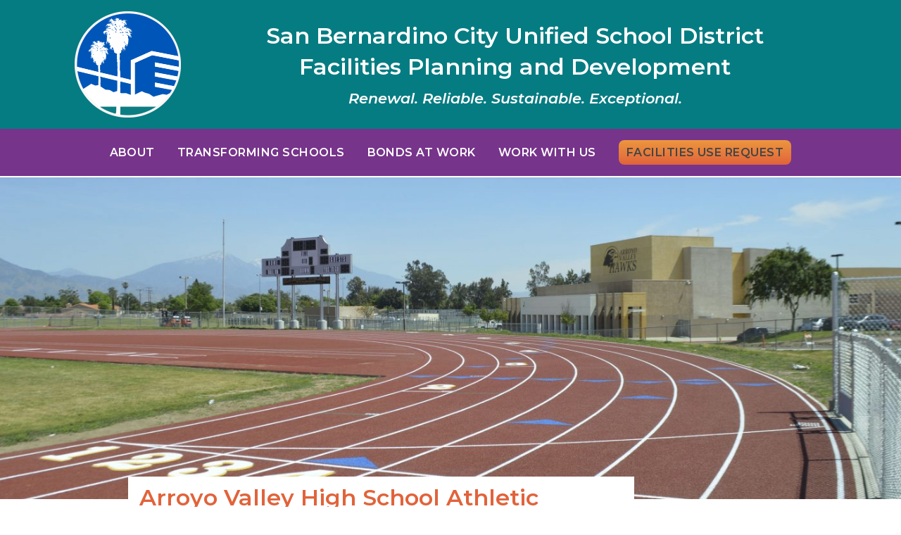

--- FILE ---
content_type: text/html; charset=UTF-8
request_url: https://sbcusdfacilities.com/projects/arroyo-valley-hs-athletic-complex-upgrades/
body_size: 49196
content:
<!DOCTYPE html>
<!--[if lt IE 7 ]><html lang="en-US" class="no-js ie ie6 lte7 lte8 lte9"><![endif]-->
<!--[if IE 7 ]><html lang="en-US" class="no-js ie ie7 lte7 lte8 lte9"><![endif]-->
<!--[if IE 8 ]><html lang="en-US" class="no-js ie ie8 lte8 lte9"><![endif]-->
<!--[if IE 9 ]><html lang="en-US" class="no-js ie ie9 lte9"><![endif]-->
<!--[if (gt IE 9)|!(IE)]><!--><html lang="en-US" class="no-js"><!--<![endif]-->
	<head>
		<meta charset="UTF-8" />
		<meta name="viewport" content="width=device-width, initial-scale=1.0" />
		<title>Arroyo Valley High School Athletic Complex Upgrades - SBCUSD Facilities</title>
		<link rel="profile" href="https://gmpg.org/xfn/11" />
		
		<link href="https://fonts.googleapis.com/css?family=Montserrat:400,400i,600,600i" rel="stylesheet">
		<link href="https://sbcusdfacilities.com/wp-content/themes/sbcusd/css/grid.css" rel="stylesheet" />
		<link href="https://sbcusdfacilities.com/wp-content/themes/sbcusd/css/animate.css" rel="stylesheet">
		<link rel="stylesheet" href="https://sbcusdfacilities.com/wp-content/themes/sbcusd/js/owl/owl.carousel.min.css">
		<link rel="stylesheet" href="https://sbcusdfacilities.com/wp-content/themes/sbcusd/js/owl/owl.theme.default.min.css">
		<link rel="stylesheet" href="https://sbcusdfacilities.com/wp-content/themes/sbcusd/js/fancybox/jquery.fancybox.min.css">
		<link rel="stylesheet" href="https://sbcusdfacilities.com/wp-content/themes/sbcusd/style.css" />
		<link rel="stylesheet" href="https://sbcusdfacilities.com/wp-content/themes/sbcusd/css/main.css" type="text/css" />

		<!--[if lt IE 9]>
		<script src="https://html5shim.googlecode.com/svn/trunk/html5.js"></script>
		<![endif]-->
		
		<script src="https://cdnjs.cloudflare.com/ajax/libs/modernizr/2.8.3/modernizr.min.js" type="text/javascript"></script>
		<script defer src="https://pro.fontawesome.com/releases/v5.3.1/js/all.js" integrity="sha384-eAVkiER0fL/ySiqS7dXu8TLpoR8d9KRzIYtG0Tz7pi24qgQIIupp0fn2XA1H90fP" crossorigin="anonymous"></script>

										
<meta name='robots' content='index, follow, max-image-preview:large, max-snippet:-1, max-video-preview:-1' />

	<!-- This site is optimized with the Yoast SEO plugin v26.6 - https://yoast.com/wordpress/plugins/seo/ -->
	<link rel="canonical" href="https://sbcusdfacilities.com/projects/arroyo-valley-hs-athletic-complex-upgrades/" />
	<meta property="og:locale" content="en_US" />
	<meta property="og:type" content="article" />
	<meta property="og:title" content="Arroyo Valley High School Athletic Complex Upgrades - SBCUSD Facilities" />
	<meta property="og:url" content="https://sbcusdfacilities.com/projects/arroyo-valley-hs-athletic-complex-upgrades/" />
	<meta property="og:site_name" content="SBCUSD Facilities" />
	<meta property="article:modified_time" content="2025-08-01T15:27:45+00:00" />
	<meta property="og:image" content="https://sbcusdfacilities.com/wp-content/uploads/2018/09/1-Athletic-Complex-Upgrades-Arroyo-Valley-2.jpg" />
	<meta property="og:image:width" content="4320" />
	<meta property="og:image:height" content="2760" />
	<meta property="og:image:type" content="image/jpeg" />
	<meta name="twitter:card" content="summary_large_image" />
	<meta name="twitter:label1" content="Est. reading time" />
	<meta name="twitter:data1" content="1 minute" />
	<script type="application/ld+json" class="yoast-schema-graph">{"@context":"https://schema.org","@graph":[{"@type":"WebPage","@id":"https://sbcusdfacilities.com/projects/arroyo-valley-hs-athletic-complex-upgrades/","url":"https://sbcusdfacilities.com/projects/arroyo-valley-hs-athletic-complex-upgrades/","name":"Arroyo Valley High School Athletic Complex Upgrades - SBCUSD Facilities","isPartOf":{"@id":"https://sbcusdfacilities.com/#website"},"primaryImageOfPage":{"@id":"https://sbcusdfacilities.com/projects/arroyo-valley-hs-athletic-complex-upgrades/#primaryimage"},"image":{"@id":"https://sbcusdfacilities.com/projects/arroyo-valley-hs-athletic-complex-upgrades/#primaryimage"},"thumbnailUrl":"https://sbcusdfacilities.com/wp-content/uploads/2018/09/1-Athletic-Complex-Upgrades-Arroyo-Valley-2.jpg","datePublished":"2018-09-13T04:05:06+00:00","dateModified":"2025-08-01T15:27:45+00:00","breadcrumb":{"@id":"https://sbcusdfacilities.com/projects/arroyo-valley-hs-athletic-complex-upgrades/#breadcrumb"},"inLanguage":"en-US","potentialAction":[{"@type":"ReadAction","target":["https://sbcusdfacilities.com/projects/arroyo-valley-hs-athletic-complex-upgrades/"]}]},{"@type":"ImageObject","inLanguage":"en-US","@id":"https://sbcusdfacilities.com/projects/arroyo-valley-hs-athletic-complex-upgrades/#primaryimage","url":"https://sbcusdfacilities.com/wp-content/uploads/2018/09/1-Athletic-Complex-Upgrades-Arroyo-Valley-2.jpg","contentUrl":"https://sbcusdfacilities.com/wp-content/uploads/2018/09/1-Athletic-Complex-Upgrades-Arroyo-Valley-2.jpg","width":4320,"height":2760,"caption":"Arroyo Valley High School Athletic Complex"},{"@type":"BreadcrumbList","@id":"https://sbcusdfacilities.com/projects/arroyo-valley-hs-athletic-complex-upgrades/#breadcrumb","itemListElement":[{"@type":"ListItem","position":1,"name":"Home","item":"https://sbcusdfacilities.com/"},{"@type":"ListItem","position":2,"name":"Projects","item":"https://sbcusdfacilities.com/projects/"},{"@type":"ListItem","position":3,"name":"Arroyo Valley High School Athletic Complex Upgrades"}]},{"@type":"WebSite","@id":"https://sbcusdfacilities.com/#website","url":"https://sbcusdfacilities.com/","name":"SBCUSD Facilities","description":"Information about facilities for San Bernardino County schools","potentialAction":[{"@type":"SearchAction","target":{"@type":"EntryPoint","urlTemplate":"https://sbcusdfacilities.com/?s={search_term_string}"},"query-input":{"@type":"PropertyValueSpecification","valueRequired":true,"valueName":"search_term_string"}}],"inLanguage":"en-US"}]}</script>
	<!-- / Yoast SEO plugin. -->


<link rel='dns-prefetch' href='//www.googletagmanager.com' />
<link rel="alternate" type="application/rss+xml" title="SBCUSD Facilities &raquo; Feed" href="https://sbcusdfacilities.com/feed/" />
<link rel="alternate" type="application/rss+xml" title="SBCUSD Facilities &raquo; Comments Feed" href="https://sbcusdfacilities.com/comments/feed/" />
<link rel="alternate" title="oEmbed (JSON)" type="application/json+oembed" href="https://sbcusdfacilities.com/wp-json/oembed/1.0/embed?url=https%3A%2F%2Fsbcusdfacilities.com%2Fprojects%2Farroyo-valley-hs-athletic-complex-upgrades%2F" />
<link rel="alternate" title="oEmbed (XML)" type="text/xml+oembed" href="https://sbcusdfacilities.com/wp-json/oembed/1.0/embed?url=https%3A%2F%2Fsbcusdfacilities.com%2Fprojects%2Farroyo-valley-hs-athletic-complex-upgrades%2F&#038;format=xml" />
<!--[if lt IE 9]>
	<script src="//html5shiv.googlecode.com/svn/trunk/html5.js" onload="window.ieshiv=true;"></script>
	<script>!window.ieshiv && document.write(unescape('%3Cscript src="https://sbcusdfacilities.com/wp-content/themes/sbcusd/js/ieshiv.js"%3E%3C/script%3E'))</script>
<![endif]-->
<style id='wp-img-auto-sizes-contain-inline-css' type='text/css'>
img:is([sizes=auto i],[sizes^="auto," i]){contain-intrinsic-size:3000px 1500px}
/*# sourceURL=wp-img-auto-sizes-contain-inline-css */
</style>
<link rel='stylesheet' id='formidable-css' href='https://sbcusdfacilities.com/wp-content/plugins/formidable/css/formidableforms.css?ver=12201325' type='text/css' media='all' />
<style id='wp-emoji-styles-inline-css' type='text/css'>

	img.wp-smiley, img.emoji {
		display: inline !important;
		border: none !important;
		box-shadow: none !important;
		height: 1em !important;
		width: 1em !important;
		margin: 0 0.07em !important;
		vertical-align: -0.1em !important;
		background: none !important;
		padding: 0 !important;
	}
/*# sourceURL=wp-emoji-styles-inline-css */
</style>
<style id='wp-block-library-inline-css' type='text/css'>
:root{--wp-block-synced-color:#7a00df;--wp-block-synced-color--rgb:122,0,223;--wp-bound-block-color:var(--wp-block-synced-color);--wp-editor-canvas-background:#ddd;--wp-admin-theme-color:#007cba;--wp-admin-theme-color--rgb:0,124,186;--wp-admin-theme-color-darker-10:#006ba1;--wp-admin-theme-color-darker-10--rgb:0,107,160.5;--wp-admin-theme-color-darker-20:#005a87;--wp-admin-theme-color-darker-20--rgb:0,90,135;--wp-admin-border-width-focus:2px}@media (min-resolution:192dpi){:root{--wp-admin-border-width-focus:1.5px}}.wp-element-button{cursor:pointer}:root .has-very-light-gray-background-color{background-color:#eee}:root .has-very-dark-gray-background-color{background-color:#313131}:root .has-very-light-gray-color{color:#eee}:root .has-very-dark-gray-color{color:#313131}:root .has-vivid-green-cyan-to-vivid-cyan-blue-gradient-background{background:linear-gradient(135deg,#00d084,#0693e3)}:root .has-purple-crush-gradient-background{background:linear-gradient(135deg,#34e2e4,#4721fb 50%,#ab1dfe)}:root .has-hazy-dawn-gradient-background{background:linear-gradient(135deg,#faaca8,#dad0ec)}:root .has-subdued-olive-gradient-background{background:linear-gradient(135deg,#fafae1,#67a671)}:root .has-atomic-cream-gradient-background{background:linear-gradient(135deg,#fdd79a,#004a59)}:root .has-nightshade-gradient-background{background:linear-gradient(135deg,#330968,#31cdcf)}:root .has-midnight-gradient-background{background:linear-gradient(135deg,#020381,#2874fc)}:root{--wp--preset--font-size--normal:16px;--wp--preset--font-size--huge:42px}.has-regular-font-size{font-size:1em}.has-larger-font-size{font-size:2.625em}.has-normal-font-size{font-size:var(--wp--preset--font-size--normal)}.has-huge-font-size{font-size:var(--wp--preset--font-size--huge)}.has-text-align-center{text-align:center}.has-text-align-left{text-align:left}.has-text-align-right{text-align:right}.has-fit-text{white-space:nowrap!important}#end-resizable-editor-section{display:none}.aligncenter{clear:both}.items-justified-left{justify-content:flex-start}.items-justified-center{justify-content:center}.items-justified-right{justify-content:flex-end}.items-justified-space-between{justify-content:space-between}.screen-reader-text{border:0;clip-path:inset(50%);height:1px;margin:-1px;overflow:hidden;padding:0;position:absolute;width:1px;word-wrap:normal!important}.screen-reader-text:focus{background-color:#ddd;clip-path:none;color:#444;display:block;font-size:1em;height:auto;left:5px;line-height:normal;padding:15px 23px 14px;text-decoration:none;top:5px;width:auto;z-index:100000}html :where(.has-border-color){border-style:solid}html :where([style*=border-top-color]){border-top-style:solid}html :where([style*=border-right-color]){border-right-style:solid}html :where([style*=border-bottom-color]){border-bottom-style:solid}html :where([style*=border-left-color]){border-left-style:solid}html :where([style*=border-width]){border-style:solid}html :where([style*=border-top-width]){border-top-style:solid}html :where([style*=border-right-width]){border-right-style:solid}html :where([style*=border-bottom-width]){border-bottom-style:solid}html :where([style*=border-left-width]){border-left-style:solid}html :where(img[class*=wp-image-]){height:auto;max-width:100%}:where(figure){margin:0 0 1em}html :where(.is-position-sticky){--wp-admin--admin-bar--position-offset:var(--wp-admin--admin-bar--height,0px)}@media screen and (max-width:600px){html :where(.is-position-sticky){--wp-admin--admin-bar--position-offset:0px}}

/*# sourceURL=wp-block-library-inline-css */
</style><style id='global-styles-inline-css' type='text/css'>
:root{--wp--preset--aspect-ratio--square: 1;--wp--preset--aspect-ratio--4-3: 4/3;--wp--preset--aspect-ratio--3-4: 3/4;--wp--preset--aspect-ratio--3-2: 3/2;--wp--preset--aspect-ratio--2-3: 2/3;--wp--preset--aspect-ratio--16-9: 16/9;--wp--preset--aspect-ratio--9-16: 9/16;--wp--preset--color--black: #000000;--wp--preset--color--cyan-bluish-gray: #abb8c3;--wp--preset--color--white: #ffffff;--wp--preset--color--pale-pink: #f78da7;--wp--preset--color--vivid-red: #cf2e2e;--wp--preset--color--luminous-vivid-orange: #ff6900;--wp--preset--color--luminous-vivid-amber: #fcb900;--wp--preset--color--light-green-cyan: #7bdcb5;--wp--preset--color--vivid-green-cyan: #00d084;--wp--preset--color--pale-cyan-blue: #8ed1fc;--wp--preset--color--vivid-cyan-blue: #0693e3;--wp--preset--color--vivid-purple: #9b51e0;--wp--preset--gradient--vivid-cyan-blue-to-vivid-purple: linear-gradient(135deg,rgb(6,147,227) 0%,rgb(155,81,224) 100%);--wp--preset--gradient--light-green-cyan-to-vivid-green-cyan: linear-gradient(135deg,rgb(122,220,180) 0%,rgb(0,208,130) 100%);--wp--preset--gradient--luminous-vivid-amber-to-luminous-vivid-orange: linear-gradient(135deg,rgb(252,185,0) 0%,rgb(255,105,0) 100%);--wp--preset--gradient--luminous-vivid-orange-to-vivid-red: linear-gradient(135deg,rgb(255,105,0) 0%,rgb(207,46,46) 100%);--wp--preset--gradient--very-light-gray-to-cyan-bluish-gray: linear-gradient(135deg,rgb(238,238,238) 0%,rgb(169,184,195) 100%);--wp--preset--gradient--cool-to-warm-spectrum: linear-gradient(135deg,rgb(74,234,220) 0%,rgb(151,120,209) 20%,rgb(207,42,186) 40%,rgb(238,44,130) 60%,rgb(251,105,98) 80%,rgb(254,248,76) 100%);--wp--preset--gradient--blush-light-purple: linear-gradient(135deg,rgb(255,206,236) 0%,rgb(152,150,240) 100%);--wp--preset--gradient--blush-bordeaux: linear-gradient(135deg,rgb(254,205,165) 0%,rgb(254,45,45) 50%,rgb(107,0,62) 100%);--wp--preset--gradient--luminous-dusk: linear-gradient(135deg,rgb(255,203,112) 0%,rgb(199,81,192) 50%,rgb(65,88,208) 100%);--wp--preset--gradient--pale-ocean: linear-gradient(135deg,rgb(255,245,203) 0%,rgb(182,227,212) 50%,rgb(51,167,181) 100%);--wp--preset--gradient--electric-grass: linear-gradient(135deg,rgb(202,248,128) 0%,rgb(113,206,126) 100%);--wp--preset--gradient--midnight: linear-gradient(135deg,rgb(2,3,129) 0%,rgb(40,116,252) 100%);--wp--preset--font-size--small: 13px;--wp--preset--font-size--medium: 20px;--wp--preset--font-size--large: 36px;--wp--preset--font-size--x-large: 42px;--wp--preset--spacing--20: 0.44rem;--wp--preset--spacing--30: 0.67rem;--wp--preset--spacing--40: 1rem;--wp--preset--spacing--50: 1.5rem;--wp--preset--spacing--60: 2.25rem;--wp--preset--spacing--70: 3.38rem;--wp--preset--spacing--80: 5.06rem;--wp--preset--shadow--natural: 6px 6px 9px rgba(0, 0, 0, 0.2);--wp--preset--shadow--deep: 12px 12px 50px rgba(0, 0, 0, 0.4);--wp--preset--shadow--sharp: 6px 6px 0px rgba(0, 0, 0, 0.2);--wp--preset--shadow--outlined: 6px 6px 0px -3px rgb(255, 255, 255), 6px 6px rgb(0, 0, 0);--wp--preset--shadow--crisp: 6px 6px 0px rgb(0, 0, 0);}:where(.is-layout-flex){gap: 0.5em;}:where(.is-layout-grid){gap: 0.5em;}body .is-layout-flex{display: flex;}.is-layout-flex{flex-wrap: wrap;align-items: center;}.is-layout-flex > :is(*, div){margin: 0;}body .is-layout-grid{display: grid;}.is-layout-grid > :is(*, div){margin: 0;}:where(.wp-block-columns.is-layout-flex){gap: 2em;}:where(.wp-block-columns.is-layout-grid){gap: 2em;}:where(.wp-block-post-template.is-layout-flex){gap: 1.25em;}:where(.wp-block-post-template.is-layout-grid){gap: 1.25em;}.has-black-color{color: var(--wp--preset--color--black) !important;}.has-cyan-bluish-gray-color{color: var(--wp--preset--color--cyan-bluish-gray) !important;}.has-white-color{color: var(--wp--preset--color--white) !important;}.has-pale-pink-color{color: var(--wp--preset--color--pale-pink) !important;}.has-vivid-red-color{color: var(--wp--preset--color--vivid-red) !important;}.has-luminous-vivid-orange-color{color: var(--wp--preset--color--luminous-vivid-orange) !important;}.has-luminous-vivid-amber-color{color: var(--wp--preset--color--luminous-vivid-amber) !important;}.has-light-green-cyan-color{color: var(--wp--preset--color--light-green-cyan) !important;}.has-vivid-green-cyan-color{color: var(--wp--preset--color--vivid-green-cyan) !important;}.has-pale-cyan-blue-color{color: var(--wp--preset--color--pale-cyan-blue) !important;}.has-vivid-cyan-blue-color{color: var(--wp--preset--color--vivid-cyan-blue) !important;}.has-vivid-purple-color{color: var(--wp--preset--color--vivid-purple) !important;}.has-black-background-color{background-color: var(--wp--preset--color--black) !important;}.has-cyan-bluish-gray-background-color{background-color: var(--wp--preset--color--cyan-bluish-gray) !important;}.has-white-background-color{background-color: var(--wp--preset--color--white) !important;}.has-pale-pink-background-color{background-color: var(--wp--preset--color--pale-pink) !important;}.has-vivid-red-background-color{background-color: var(--wp--preset--color--vivid-red) !important;}.has-luminous-vivid-orange-background-color{background-color: var(--wp--preset--color--luminous-vivid-orange) !important;}.has-luminous-vivid-amber-background-color{background-color: var(--wp--preset--color--luminous-vivid-amber) !important;}.has-light-green-cyan-background-color{background-color: var(--wp--preset--color--light-green-cyan) !important;}.has-vivid-green-cyan-background-color{background-color: var(--wp--preset--color--vivid-green-cyan) !important;}.has-pale-cyan-blue-background-color{background-color: var(--wp--preset--color--pale-cyan-blue) !important;}.has-vivid-cyan-blue-background-color{background-color: var(--wp--preset--color--vivid-cyan-blue) !important;}.has-vivid-purple-background-color{background-color: var(--wp--preset--color--vivid-purple) !important;}.has-black-border-color{border-color: var(--wp--preset--color--black) !important;}.has-cyan-bluish-gray-border-color{border-color: var(--wp--preset--color--cyan-bluish-gray) !important;}.has-white-border-color{border-color: var(--wp--preset--color--white) !important;}.has-pale-pink-border-color{border-color: var(--wp--preset--color--pale-pink) !important;}.has-vivid-red-border-color{border-color: var(--wp--preset--color--vivid-red) !important;}.has-luminous-vivid-orange-border-color{border-color: var(--wp--preset--color--luminous-vivid-orange) !important;}.has-luminous-vivid-amber-border-color{border-color: var(--wp--preset--color--luminous-vivid-amber) !important;}.has-light-green-cyan-border-color{border-color: var(--wp--preset--color--light-green-cyan) !important;}.has-vivid-green-cyan-border-color{border-color: var(--wp--preset--color--vivid-green-cyan) !important;}.has-pale-cyan-blue-border-color{border-color: var(--wp--preset--color--pale-cyan-blue) !important;}.has-vivid-cyan-blue-border-color{border-color: var(--wp--preset--color--vivid-cyan-blue) !important;}.has-vivid-purple-border-color{border-color: var(--wp--preset--color--vivid-purple) !important;}.has-vivid-cyan-blue-to-vivid-purple-gradient-background{background: var(--wp--preset--gradient--vivid-cyan-blue-to-vivid-purple) !important;}.has-light-green-cyan-to-vivid-green-cyan-gradient-background{background: var(--wp--preset--gradient--light-green-cyan-to-vivid-green-cyan) !important;}.has-luminous-vivid-amber-to-luminous-vivid-orange-gradient-background{background: var(--wp--preset--gradient--luminous-vivid-amber-to-luminous-vivid-orange) !important;}.has-luminous-vivid-orange-to-vivid-red-gradient-background{background: var(--wp--preset--gradient--luminous-vivid-orange-to-vivid-red) !important;}.has-very-light-gray-to-cyan-bluish-gray-gradient-background{background: var(--wp--preset--gradient--very-light-gray-to-cyan-bluish-gray) !important;}.has-cool-to-warm-spectrum-gradient-background{background: var(--wp--preset--gradient--cool-to-warm-spectrum) !important;}.has-blush-light-purple-gradient-background{background: var(--wp--preset--gradient--blush-light-purple) !important;}.has-blush-bordeaux-gradient-background{background: var(--wp--preset--gradient--blush-bordeaux) !important;}.has-luminous-dusk-gradient-background{background: var(--wp--preset--gradient--luminous-dusk) !important;}.has-pale-ocean-gradient-background{background: var(--wp--preset--gradient--pale-ocean) !important;}.has-electric-grass-gradient-background{background: var(--wp--preset--gradient--electric-grass) !important;}.has-midnight-gradient-background{background: var(--wp--preset--gradient--midnight) !important;}.has-small-font-size{font-size: var(--wp--preset--font-size--small) !important;}.has-medium-font-size{font-size: var(--wp--preset--font-size--medium) !important;}.has-large-font-size{font-size: var(--wp--preset--font-size--large) !important;}.has-x-large-font-size{font-size: var(--wp--preset--font-size--x-large) !important;}
/*# sourceURL=global-styles-inline-css */
</style>

<style id='classic-theme-styles-inline-css' type='text/css'>
/*! This file is auto-generated */
.wp-block-button__link{color:#fff;background-color:#32373c;border-radius:9999px;box-shadow:none;text-decoration:none;padding:calc(.667em + 2px) calc(1.333em + 2px);font-size:1.125em}.wp-block-file__button{background:#32373c;color:#fff;text-decoration:none}
/*# sourceURL=/wp-includes/css/classic-themes.min.css */
</style>
<link rel='stylesheet' id='wp-components-css' href='https://sbcusdfacilities.com/wp-includes/css/dist/components/style.min.css?ver=6.9' type='text/css' media='all' />
<link rel='stylesheet' id='wp-preferences-css' href='https://sbcusdfacilities.com/wp-includes/css/dist/preferences/style.min.css?ver=6.9' type='text/css' media='all' />
<link rel='stylesheet' id='wp-block-editor-css' href='https://sbcusdfacilities.com/wp-includes/css/dist/block-editor/style.min.css?ver=6.9' type='text/css' media='all' />
<link rel='stylesheet' id='popup-maker-block-library-style-css' href='https://sbcusdfacilities.com/wp-content/plugins/popup-maker/dist/packages/block-library-style.css?ver=dbea705cfafe089d65f1' type='text/css' media='all' />
<link rel='stylesheet' id='fancybox-css' href='https://sbcusdfacilities.com/wp-content/plugins/w3dev-fancybox/fancybox/jquery.fancybox.min.css?ver=6.9' type='text/css' media='all' />
<script type="text/javascript" src="https://sbcusdfacilities.com/wp-includes/js/jquery/jquery.min.js?ver=3.7.1" id="jquery-core-js"></script>
<script type="text/javascript" src="https://sbcusdfacilities.com/wp-includes/js/jquery/jquery-migrate.min.js?ver=3.4.1" id="jquery-migrate-js"></script>
<script type="text/javascript" src="https://sbcusdfacilities.com/wp-content/themes/sbcusd/js/jquery.matchHeight-min.js" id="matchheight-js"></script>
<script type="text/javascript" src="https://sbcusdfacilities.com/wp-content/themes/sbcusd/js/jquery.aniview.js" id="aniview-js"></script>
<script type="text/javascript" src="https://sbcusdfacilities.com/wp-content/themes/sbcusd/js/owl/owl.carousel.min.js" id="owlcarousel-js"></script>
<script type="text/javascript" src="https://sbcusdfacilities.com/wp-content/themes/sbcusd/js/scripts-min.js" id="scripts-js"></script>

<!-- Google tag (gtag.js) snippet added by Site Kit -->
<!-- Google Analytics snippet added by Site Kit -->
<script type="text/javascript" src="https://www.googletagmanager.com/gtag/js?id=GT-TXBW5ZV3" id="google_gtagjs-js" async></script>
<script type="text/javascript" id="google_gtagjs-js-after">
/* <![CDATA[ */
window.dataLayer = window.dataLayer || [];function gtag(){dataLayer.push(arguments);}
gtag("set","linker",{"domains":["sbcusdfacilities.com"]});
gtag("js", new Date());
gtag("set", "developer_id.dZTNiMT", true);
gtag("config", "GT-TXBW5ZV3");
 window._googlesitekit = window._googlesitekit || {}; window._googlesitekit.throttledEvents = []; window._googlesitekit.gtagEvent = (name, data) => { var key = JSON.stringify( { name, data } ); if ( !! window._googlesitekit.throttledEvents[ key ] ) { return; } window._googlesitekit.throttledEvents[ key ] = true; setTimeout( () => { delete window._googlesitekit.throttledEvents[ key ]; }, 5 ); gtag( "event", name, { ...data, event_source: "site-kit" } ); }; 
//# sourceURL=google_gtagjs-js-after
/* ]]> */
</script>
<link rel="https://api.w.org/" href="https://sbcusdfacilities.com/wp-json/" /><link rel="EditURI" type="application/rsd+xml" title="RSD" href="https://sbcusdfacilities.com/xmlrpc.php?rsd" />
<link rel='shortlink' href='https://sbcusdfacilities.com/?p=160' />
<meta name="generator" content="Site Kit by Google 1.168.0" /><script>document.documentElement.className += " js";</script>
<meta name="google-site-verification" content="TQmrmLVgAtX7XykDBNz2ck0ubqARuOUJhafL8UpdOkM">	</head>

<body data-rsssl=1 class="wp-singular projects-template-default single single-projects postid-160 wp-theme-sbcusd">
	
	<div id="mobile-menu" class="l-hidden m-hidden" style="display: none;">
		<ul id="menu-main-menu" class="menu"><li id="menu-item-24" class="menu-item menu-item-type-post_type menu-item-object-page menu-item-has-children menu-item-24"><a href="https://sbcusdfacilities.com/about/">About</a>
<ul class="sub-menu">
	<li id="menu-item-93" class="menu-item menu-item-type-post_type menu-item-object-page menu-item-93"><a href="https://sbcusdfacilities.com/about/our-team/">Our Team</a></li>
	<li id="menu-item-569" class="menu-item menu-item-type-post_type menu-item-object-page menu-item-569"><a href="https://sbcusdfacilities.com/publications/">Publications</a></li>
	<li id="menu-item-29" class="menu-item menu-item-type-post_type menu-item-object-page menu-item-29"><a href="https://sbcusdfacilities.com/recognition-and-innovation/">Recognition and Innovation</a></li>
</ul>
</li>
<li id="menu-item-30" class="menu-item menu-item-type-post_type menu-item-object-page menu-item-has-children menu-item-30"><a href="https://sbcusdfacilities.com/transforming-schools/">Transforming Schools</a>
<ul class="sub-menu">
	<li id="menu-item-235" class="menu-item menu-item-type-custom menu-item-object-custom menu-item-235"><a href="https://sbcusdfacilities.com/projects/">Projects</a></li>
	<li id="menu-item-245" class="menu-item menu-item-type-post_type menu-item-object-page menu-item-245"><a href="https://sbcusdfacilities.com/transforming-schools/design-standards/">District Master Planning &#038; Design Standards</a></li>
	<li id="menu-item-109" class="menu-item menu-item-type-post_type menu-item-object-page menu-item-109"><a href="https://sbcusdfacilities.com/transforming-schools/innovation-in-design/">Innovation in Design</a></li>
	<li id="menu-item-106" class="menu-item menu-item-type-post_type menu-item-object-page menu-item-106"><a href="https://sbcusdfacilities.com/transforming-schools/sustainability/">Sustainability</a></li>
</ul>
</li>
<li id="menu-item-25" class="menu-item menu-item-type-post_type menu-item-object-page menu-item-has-children menu-item-25"><a href="https://sbcusdfacilities.com/bonds-at-work/">Bonds at Work</a>
<ul class="sub-menu">
	<li id="menu-item-78" class="menu-item menu-item-type-post_type menu-item-object-page menu-item-78"><a href="https://sbcusdfacilities.com/bonds-at-work/citizens-oversight-committee/governing-law-and-procedure/">Governing Law and Procedure</a></li>
	<li id="menu-item-77" class="menu-item menu-item-type-post_type menu-item-object-page menu-item-77"><a href="https://sbcusdfacilities.com/bonds-at-work/citizens-oversight-committee/">Citizens Oversight Committee</a></li>
	<li id="menu-item-469" class="menu-item menu-item-type-post_type menu-item-object-page menu-item-469"><a href="https://sbcusdfacilities.com/bonds-at-work/citizens-oversight-committee/meetings/">COC Meetings and Archive</a></li>
	<li id="menu-item-290" class="menu-item menu-item-type-post_type menu-item-object-page menu-item-290"><a href="https://sbcusdfacilities.com/bonds-at-work/citizens-oversight-committee/archive-of-coc-reports/">Archive of COC Reports</a></li>
</ul>
</li>
<li id="menu-item-836" class="menu-item menu-item-type-post_type menu-item-object-page menu-item-has-children menu-item-836"><a href="https://sbcusdfacilities.com/work-with-us/">Work With Us</a>
<ul class="sub-menu">
	<li id="menu-item-104" class="menu-item menu-item-type-post_type menu-item-object-page menu-item-104"><a href="https://sbcusdfacilities.com/transforming-schools/bid-opportunities/">Bid Opportunities</a></li>
	<li id="menu-item-372" class="menu-item menu-item-type-post_type menu-item-object-page menu-item-372"><a href="https://sbcusdfacilities.com/transforming-schools/local-business-outreach-program/">Local Business Outreach Program</a></li>
	<li id="menu-item-371" class="menu-item menu-item-type-post_type menu-item-object-page menu-item-371"><a href="https://sbcusdfacilities.com/facility-request/">Facility Use Request</a></li>
	<li id="menu-item-1528" class="menu-item menu-item-type-custom menu-item-object-custom menu-item-1528"><a href="https://docs.google.com/document/d/1jaCpsURJ0MXcz93IX8evWfeHQxJWlqewg-iQGYGfe6M/export?format=pdf">Prequalification Questionnaire</a></li>
</ul>
</li>
<li id="menu-item-1315" class="facility-nav menu-item menu-item-type-post_type menu-item-object-page menu-item-1315"><a href="https://sbcusdfacilities.com/transforming-schools/facilities-use-request/">Facilities Use Request</a></li>
</ul>	</div>

	<header>
		
		<div class="container">
			
			<div class="flexy">
				<div class="grid-2 s-grid-whole padded-inner center">
					<a href="https://sbcusdfacilities.com"><img src="https://sbcusdfacilities.com/wp-content/themes/sbcusd/images/sbcusd-logo.png" alt="San Bernardino County School District Facilities"></a>
				</div>
				<div class="grid-10 s-grid-whole center padded">
					<h1 class="white">San Bernardino City Unified School District<br>Facilities Planning and Development</h1>
					<h3 class="white"><em>Renewal. Reliable. Sustainable. Exceptional.</em></h3>
				</div>
			</div>
			<div class="clear"></div>
			
		</div> <!-- end container -->
		
		<nav>
			<div class="container">
					<ul id="menu-main-menu-1" class="menu"><li class="menu-item menu-item-type-post_type menu-item-object-page menu-item-has-children menu-item-24"><a href="https://sbcusdfacilities.com/about/">About</a>
<ul class="sub-menu">
	<li class="menu-item menu-item-type-post_type menu-item-object-page menu-item-93"><a href="https://sbcusdfacilities.com/about/our-team/">Our Team</a></li>
	<li class="menu-item menu-item-type-post_type menu-item-object-page menu-item-569"><a href="https://sbcusdfacilities.com/publications/">Publications</a></li>
	<li class="menu-item menu-item-type-post_type menu-item-object-page menu-item-29"><a href="https://sbcusdfacilities.com/recognition-and-innovation/">Recognition and Innovation</a></li>
</ul>
</li>
<li class="menu-item menu-item-type-post_type menu-item-object-page menu-item-has-children menu-item-30"><a href="https://sbcusdfacilities.com/transforming-schools/">Transforming Schools</a>
<ul class="sub-menu">
	<li class="menu-item menu-item-type-custom menu-item-object-custom menu-item-235"><a href="https://sbcusdfacilities.com/projects/">Projects</a></li>
	<li class="menu-item menu-item-type-post_type menu-item-object-page menu-item-245"><a href="https://sbcusdfacilities.com/transforming-schools/design-standards/">District Master Planning &#038; Design Standards</a></li>
	<li class="menu-item menu-item-type-post_type menu-item-object-page menu-item-109"><a href="https://sbcusdfacilities.com/transforming-schools/innovation-in-design/">Innovation in Design</a></li>
	<li class="menu-item menu-item-type-post_type menu-item-object-page menu-item-106"><a href="https://sbcusdfacilities.com/transforming-schools/sustainability/">Sustainability</a></li>
</ul>
</li>
<li class="menu-item menu-item-type-post_type menu-item-object-page menu-item-has-children menu-item-25"><a href="https://sbcusdfacilities.com/bonds-at-work/">Bonds at Work</a>
<ul class="sub-menu">
	<li class="menu-item menu-item-type-post_type menu-item-object-page menu-item-78"><a href="https://sbcusdfacilities.com/bonds-at-work/citizens-oversight-committee/governing-law-and-procedure/">Governing Law and Procedure</a></li>
	<li class="menu-item menu-item-type-post_type menu-item-object-page menu-item-77"><a href="https://sbcusdfacilities.com/bonds-at-work/citizens-oversight-committee/">Citizens Oversight Committee</a></li>
	<li class="menu-item menu-item-type-post_type menu-item-object-page menu-item-469"><a href="https://sbcusdfacilities.com/bonds-at-work/citizens-oversight-committee/meetings/">COC Meetings and Archive</a></li>
	<li class="menu-item menu-item-type-post_type menu-item-object-page menu-item-290"><a href="https://sbcusdfacilities.com/bonds-at-work/citizens-oversight-committee/archive-of-coc-reports/">Archive of COC Reports</a></li>
</ul>
</li>
<li class="menu-item menu-item-type-post_type menu-item-object-page menu-item-has-children menu-item-836"><a href="https://sbcusdfacilities.com/work-with-us/">Work With Us</a>
<ul class="sub-menu">
	<li class="menu-item menu-item-type-post_type menu-item-object-page menu-item-104"><a href="https://sbcusdfacilities.com/transforming-schools/bid-opportunities/">Bid Opportunities</a></li>
	<li class="menu-item menu-item-type-post_type menu-item-object-page menu-item-372"><a href="https://sbcusdfacilities.com/transforming-schools/local-business-outreach-program/">Local Business Outreach Program</a></li>
	<li class="menu-item menu-item-type-post_type menu-item-object-page menu-item-371"><a href="https://sbcusdfacilities.com/facility-request/">Facility Use Request</a></li>
	<li class="menu-item menu-item-type-custom menu-item-object-custom menu-item-1528"><a href="https://docs.google.com/document/d/1jaCpsURJ0MXcz93IX8evWfeHQxJWlqewg-iQGYGfe6M/export?format=pdf">Prequalification Questionnaire</a></li>
</ul>
</li>
<li class="facility-nav menu-item menu-item-type-post_type menu-item-object-page menu-item-1315"><a href="https://sbcusdfacilities.com/transforming-schools/facilities-use-request/">Facilities Use Request</a></li>
</ul>				</nav>
			</div> <!-- end container -->
			
			<div class="padded-inner-sides center s-grid-whole l-hidden m-hidden">
				<a href="#mobile-menu" class="button"><span class="fas fa-bars"></span> Menu</a>
			</div>
			
			
			<div class="clear"></div>

			<div class="s-grid-whole center utility m-hidden l-hidden">
				<ul id="menu-utility-menu" class="menu"><li id="menu-item-860" class="menu-item menu-item-type-custom menu-item-object-custom menu-item-860"><a target="_blank" href="https://www.sbcusd.com/">District Website</a></li>
<li id="menu-item-1314" class="menu-item menu-item-type-post_type menu-item-object-page menu-item-1314"><a href="https://sbcusdfacilities.com/district-map/">District Map</a></li>
</ul>				<div class="clear"></div>
			</div>
		
		</nav>	
		
	</header>

	
			<img width="1400" height="500" src="https://sbcusdfacilities.com/wp-content/uploads/2018/09/1-Athletic-Complex-Upgrades-Arroyo-Valley-2-1400x500.jpg" class="full-width wp-post-image" alt="Arroyo Valley High School Athletic Complex" decoding="async" fetchpriority="high" />		
	<div class="no-overflow">
		
		
		<h1 class="page-title" style="position: relative; z-index: 5;">Arroyo Valley High School Athletic Complex Upgrades</h1>	
				
	</div>
	
	<div class="container">
		
		<div class="grid-10 padded-inner-sides offset-1 s-grid-whole s-offset-0">
			
			<br><div class="owl-carousel owl-theme"><a href="https://sbcusdfacilities.com/wp-content/uploads/2018/09/2-Arroyo-Valley-HS-Athletic-Complex-2-1200x798.jpg" data-fancybox="gallery"><img src="https://sbcusdfacilities.com/wp-content/uploads/2018/09/2-Arroyo-Valley-HS-Athletic-Complex-2-600x400.jpg" alt="Picture of running track developed by facilities"></a><a href="https://sbcusdfacilities.com/wp-content/uploads/2018/09/2-Athletic-Complex-Upgrades-Arroyo-Valley-3-1200x798.jpg" data-fancybox="gallery"><img src="https://sbcusdfacilities.com/wp-content/uploads/2018/09/2-Athletic-Complex-Upgrades-Arroyo-Valley-3-600x400.jpg" alt=""></a><a href="https://sbcusdfacilities.com/wp-content/uploads/2018/09/4-Athletic-Complex-Upgrades-Arroyo-Valley-4-1200x798.jpg" data-fancybox="gallery"><img src="https://sbcusdfacilities.com/wp-content/uploads/2018/09/4-Athletic-Complex-Upgrades-Arroyo-Valley-4-600x400.jpg" alt=""></a><a href="https://sbcusdfacilities.com/wp-content/uploads/2018/09/5-Arroyo-Valley-HS-Fencing-2-1200x675.jpg" data-fancybox="gallery"><img src="https://sbcusdfacilities.com/wp-content/uploads/2018/09/5-Arroyo-Valley-HS-Fencing-2-600x400.jpg" alt=""></a><a href="https://sbcusdfacilities.com/wp-content/uploads/2018/09/7-Arroyo-Valley-HS-Athletic-Complex-1-1200x798.jpg" data-fancybox="gallery"><img src="https://sbcusdfacilities.com/wp-content/uploads/2018/09/7-Arroyo-Valley-HS-Athletic-Complex-1-600x400.jpg" alt=""></a><a href="https://sbcusdfacilities.com/wp-content/uploads/2018/09/Arroyo-Valley-HS-Fencing-1-1200x675.jpg" data-fancybox="gallery"><img src="https://sbcusdfacilities.com/wp-content/uploads/2018/09/Arroyo-Valley-HS-Fencing-1-600x400.jpg" alt=""></a><a href="https://sbcusdfacilities.com/wp-content/uploads/2018/09/Athletic-Complex-Upgrades-Arroyo-Valley-1-1200x798.jpg" data-fancybox="gallery"><img src="https://sbcusdfacilities.com/wp-content/uploads/2018/09/Athletic-Complex-Upgrades-Arroyo-Valley-1-600x400.jpg" alt=""></a><a href="https://sbcusdfacilities.com/wp-content/uploads/2018/09/Athletic-Complex-Upgrades-Arroyo-Valley-5-1200x798.jpg" data-fancybox="gallery"><img src="https://sbcusdfacilities.com/wp-content/uploads/2018/09/Athletic-Complex-Upgrades-Arroyo-Valley-5-600x400.jpg" alt=""></a></div>
			<article id="post-160" class="post-160 projects type-projects status-publish has-post-thumbnail hentry project_type-completed-projects project_type-high-schools-current-projects">
			
				<div class="entry-content">
										    <h3 style="margin-bottom: 0.2rem"><i class="fas fa-location-circle"></i> Project Location</h3>
					    Arroyo Valley High School										
										    <h3 style="margin-bottom: 0.2rem"><i class="fas fa-info-circle"></i> Project Details</h3>
					    Renovation										
										    <h3 style="margin-bottom: 0.2rem"><i class="far fa-calendar-alt"></i> Project Timeline</h3>
					    Phase I: December 2016 - February 2017<br />
Phase II: February 2019 <br />
‎										
										    <h3 style="margin-bottom: 0.2rem"><i class="far fa-money-check-alt"></i> Project Cost</h3>
					    Phase I: $1.28 million<br />
Phase II: $1 million										
										    <h3 style="margin-bottom: 0.2rem"><i class="fas fa-info-circle"></i> Project Benefits</h3>
					    Arroyo Valley’s athletic field modernizations and improvements were conducted in two phases: <br />
<br />
Phase I: Arroyo Valley High School’s track and field, football and soccer players saw some major upgrades. The school’s athletic complex got a makeover with a new synthetic running track, long jump and triple jump areas, as well as football and soccer field renovations and new turf. To make sure fans can comfortably cheer on teams at games, improvements were made with ADA accessibility, bleachers, lighting, concession stands and restrooms. Additional site work and drainage improvements were made as well. <br />
<br />
Phase II: Improvements included the installation of brand-new turf on the football field. 										
										
									</div><!-- .entry-content -->
			
			</article>
		
			<div class="clear"></div>
			
			<br>
			
			<hr>

			
						<div class="grid-4">
				<p></p>
			</div>
						
			<div class="grid-4 center">
				<p><a href="https://sbcusdfacilities.com/projects">Back to Projects Page</a></p>
			</div>
			
			<div class="grid-4 right">
				<p><a href="https://sbcusdfacilities.com/projects/barton-elementary-school-modernization/" rel="next" title="Barton Elementary School Modernization">Next Project <span class="meta-nav">&raquo;</span></a></p>
			</div>
			
		</div>

		<div class="clear"></div>
		
		<br><br>
		
	</div>

	
<!--	<div class="tagline">
		
		<div class="container">
			
			<div class="grid-7 offset-1 padded-inner columns">
				
				<h3>Interested in using one of our state of the art athletic fields, theaters or multi-use spaces?</h3>
				
			</div>
			
			<div class="grid-4 padded-inner columns">
				
				<p><a href="#" class="button large">See Our Facilities</a></p>
				
			</div>
			
		</div>
		
	</div> -->
	

	<div class="clear"></div>
	
	<footer>
		
		<div class="container">
			
			<div class="grid-5 padded-inner s-grid-whole">
				
				<div id="text-2" class="widget-container widget_text">			<div class="textwidget"><p>San Bernardino City Unified School District Facilities Department</p>
<p>956 West 9th Street<br />
San Bernardino, CA 92411<br />
(909) 388-6100</p>
</div>
		</div>				
			</div>
			
			<div class="grid-5 padded-inner s-grid-whole">
				
				<h3>More Information</h3>
				
				<div class="grid-half">
					
					<div id="text-3" class="widget-container widget_text">			<div class="textwidget"><ul>
<li><a href="https://sbcusd.com/" target="_blank" rel="noopener">District Website</a></li>
<li><a href="https://sbcusdfacilities.com/district-map/">District Map</a></li>
<li><a href="https://sbcusdfacilities.com/facility-request/">Facility Request</a></li>
<li><a href="https://sbcusdfacilities.com/wp-content/uploads/2018/10/SBCFacilitiesBrochure-20151.pdf" target="_blank" rel="noopener">Facilities Use Brochure</a></li>
</ul>
</div>
		</div>					
				</div>
				
				<div class="grid-half">
					
					
				</div>
				
			</div>
			
			<div class="grid-2 padded-inner s-grid-whole">
				
				<h3>Social Media</h3>
				
				<div class="social-media">
					<a href="https://www.facebook.com/profile.php?id=100071221897597" target="_blank"><span class="fa-layers fa-fw">
						<i class="far fa-circle" aria-hidden="true"></i>
						<i class="fab fa-facebook-f" aria-hidden="true" data-fa-transform="shrink-8"></i>
						<span class="sr-only">Facebook link</span>
					</span></a>
						<a href="https://www.instagram.com/sbcusdfacilities" target="_blank"><span class="fa-layers fa-fw">
						<i class="far fa-circle" aria-hidden="true"></i>
						<i class="fab fa-instagram" aria-hidden="true" data-fa-transform="shrink-8"></i>
						<span class="sr-only">Instagram link</span>
					</span></a>
				</div>
				
			</div>
			
			<div class="clear"></div>
			
			<div class="grid-whole padded-inner">
				
				<p class="copyright">Copyright &copy;2026 San Bernardino City Unified School District. All rights reserved.</p>
				
			</div>
			
		</div>
		
	</footer>

<script type="speculationrules">
{"prefetch":[{"source":"document","where":{"and":[{"href_matches":"/*"},{"not":{"href_matches":["/wp-*.php","/wp-admin/*","/wp-content/uploads/*","/wp-content/*","/wp-content/plugins/*","/wp-content/themes/sbcusd/*","/*\\?(.+)"]}},{"not":{"selector_matches":"a[rel~=\"nofollow\"]"}},{"not":{"selector_matches":".no-prefetch, .no-prefetch a"}}]},"eagerness":"conservative"}]}
</script>
<script type="text/javascript" src="https://sbcusdfacilities.com/wp-content/plugins/w3dev-fancybox/fancybox/jquery.fancybox.min.js?ver=3.1.25" id="fancybox-js"></script>
<script type="text/javascript" src="https://sbcusdfacilities.com/wp-includes/js/comment-reply.min.js?ver=6.9" id="comment-reply-js" async="async" data-wp-strategy="async" fetchpriority="low"></script>
<script type="text/javascript" src="https://sbcusdfacilities.com/wp-includes/js/jquery/ui/core.min.js?ver=1.13.3" id="jquery-ui-core-js"></script>
<script type="text/javascript" src="https://sbcusdfacilities.com/wp-includes/js/dist/hooks.min.js?ver=dd5603f07f9220ed27f1" id="wp-hooks-js"></script>
<script type="text/javascript" id="popup-maker-site-js-extra">
/* <![CDATA[ */
var pum_vars = {"version":"1.21.5","pm_dir_url":"https://sbcusdfacilities.com/wp-content/plugins/popup-maker/","ajaxurl":"https://sbcusdfacilities.com/wp-admin/admin-ajax.php","restapi":"https://sbcusdfacilities.com/wp-json/pum/v1","rest_nonce":null,"default_theme":"1346","debug_mode":"","disable_tracking":"","home_url":"/","message_position":"top","core_sub_forms_enabled":"1","popups":[],"cookie_domain":"","analytics_enabled":"1","analytics_route":"analytics","analytics_api":"https://sbcusdfacilities.com/wp-json/pum/v1"};
var pum_sub_vars = {"ajaxurl":"https://sbcusdfacilities.com/wp-admin/admin-ajax.php","message_position":"top"};
var pum_popups = [];
//# sourceURL=popup-maker-site-js-extra
/* ]]> */
</script>
<script type="text/javascript" src="//sbcusdfacilities.com/wp-content/uploads/pum/pum-site-scripts.js?defer&amp;generated=1765822606&amp;ver=1.21.5" id="popup-maker-site-js"></script>
<script type="text/javascript" src="https://sbcusdfacilities.com/wp-content/plugins/google-site-kit/dist/assets/js/googlesitekit-events-provider-popup-maker-561440dc30d29e4d73d1.js" id="googlesitekit-events-provider-popup-maker-js" defer></script>
<script id="wp-emoji-settings" type="application/json">
{"baseUrl":"https://s.w.org/images/core/emoji/17.0.2/72x72/","ext":".png","svgUrl":"https://s.w.org/images/core/emoji/17.0.2/svg/","svgExt":".svg","source":{"concatemoji":"https://sbcusdfacilities.com/wp-includes/js/wp-emoji-release.min.js?ver=6.9"}}
</script>
<script type="module">
/* <![CDATA[ */
/*! This file is auto-generated */
const a=JSON.parse(document.getElementById("wp-emoji-settings").textContent),o=(window._wpemojiSettings=a,"wpEmojiSettingsSupports"),s=["flag","emoji"];function i(e){try{var t={supportTests:e,timestamp:(new Date).valueOf()};sessionStorage.setItem(o,JSON.stringify(t))}catch(e){}}function c(e,t,n){e.clearRect(0,0,e.canvas.width,e.canvas.height),e.fillText(t,0,0);t=new Uint32Array(e.getImageData(0,0,e.canvas.width,e.canvas.height).data);e.clearRect(0,0,e.canvas.width,e.canvas.height),e.fillText(n,0,0);const a=new Uint32Array(e.getImageData(0,0,e.canvas.width,e.canvas.height).data);return t.every((e,t)=>e===a[t])}function p(e,t){e.clearRect(0,0,e.canvas.width,e.canvas.height),e.fillText(t,0,0);var n=e.getImageData(16,16,1,1);for(let e=0;e<n.data.length;e++)if(0!==n.data[e])return!1;return!0}function u(e,t,n,a){switch(t){case"flag":return n(e,"\ud83c\udff3\ufe0f\u200d\u26a7\ufe0f","\ud83c\udff3\ufe0f\u200b\u26a7\ufe0f")?!1:!n(e,"\ud83c\udde8\ud83c\uddf6","\ud83c\udde8\u200b\ud83c\uddf6")&&!n(e,"\ud83c\udff4\udb40\udc67\udb40\udc62\udb40\udc65\udb40\udc6e\udb40\udc67\udb40\udc7f","\ud83c\udff4\u200b\udb40\udc67\u200b\udb40\udc62\u200b\udb40\udc65\u200b\udb40\udc6e\u200b\udb40\udc67\u200b\udb40\udc7f");case"emoji":return!a(e,"\ud83e\u1fac8")}return!1}function f(e,t,n,a){let r;const o=(r="undefined"!=typeof WorkerGlobalScope&&self instanceof WorkerGlobalScope?new OffscreenCanvas(300,150):document.createElement("canvas")).getContext("2d",{willReadFrequently:!0}),s=(o.textBaseline="top",o.font="600 32px Arial",{});return e.forEach(e=>{s[e]=t(o,e,n,a)}),s}function r(e){var t=document.createElement("script");t.src=e,t.defer=!0,document.head.appendChild(t)}a.supports={everything:!0,everythingExceptFlag:!0},new Promise(t=>{let n=function(){try{var e=JSON.parse(sessionStorage.getItem(o));if("object"==typeof e&&"number"==typeof e.timestamp&&(new Date).valueOf()<e.timestamp+604800&&"object"==typeof e.supportTests)return e.supportTests}catch(e){}return null}();if(!n){if("undefined"!=typeof Worker&&"undefined"!=typeof OffscreenCanvas&&"undefined"!=typeof URL&&URL.createObjectURL&&"undefined"!=typeof Blob)try{var e="postMessage("+f.toString()+"("+[JSON.stringify(s),u.toString(),c.toString(),p.toString()].join(",")+"));",a=new Blob([e],{type:"text/javascript"});const r=new Worker(URL.createObjectURL(a),{name:"wpTestEmojiSupports"});return void(r.onmessage=e=>{i(n=e.data),r.terminate(),t(n)})}catch(e){}i(n=f(s,u,c,p))}t(n)}).then(e=>{for(const n in e)a.supports[n]=e[n],a.supports.everything=a.supports.everything&&a.supports[n],"flag"!==n&&(a.supports.everythingExceptFlag=a.supports.everythingExceptFlag&&a.supports[n]);var t;a.supports.everythingExceptFlag=a.supports.everythingExceptFlag&&!a.supports.flag,a.supports.everything||((t=a.source||{}).concatemoji?r(t.concatemoji):t.wpemoji&&t.twemoji&&(r(t.twemoji),r(t.wpemoji)))});
//# sourceURL=https://sbcusdfacilities.com/wp-includes/js/wp-emoji-loader.min.js
/* ]]> */
</script>

<!-- fancyBox 3 for Wordpress -->
	<script type="text/javascript">
		jQuery(function() {

			var images = jQuery('a').filter(function() {
				return /\.(jpe?g|png|gif|bmp|webp)$/i.test(jQuery(this).attr('href'))
			});

			var gallery = jQuery('.gallery-item a').filter(function() {
				return /\.(jpe?g|png|gif|bmp|webp)$/i.test(jQuery(this).attr('href'))
			});

			var inline = jQuery('a[href^="#"]:not([href="#"])');

			
							gallery.each(function() {
					var galleryid = jQuery(this).parent().parent().parent().attr("id");
					var title = jQuery(this).children("img").attr("title");
					var caption = jQuery(this).children("img").attr("alt");
					jQuery(this).attr("data-fancybox", galleryid).attr("title", title).attr('data-caption', caption);
				});
			
							inline.each(function() {
					var href = jQuery(this).attr("href");
					jQuery(this).attr("data-fancybox", "").attr("href", "javascript;").attr("data-src", href);
				});
			

			jQuery("[data-fancybox]").fancybox({
				'loop': false,
				'margin': [10, 0],
				'gutter': 50,
				'keyboard': true,
				'arrows': true,
				'infobar': false,
				'toolbar': false,
				'buttons': ["close"],
				'idleTime': 4,
				'protect': false,
				'modal': false,
				'animationEffect': "zoom",
				'animationDuration': 350,
				'transitionEffect': "fade",
				'transitionDuration': 350,
								 'baseClass': 'facilities-container',
							});

		});
	</script>

<!-- END fancyBox 3 for Wordpress -->

	</body>
</html>

--- FILE ---
content_type: text/css
request_url: https://sbcusdfacilities.com/wp-content/themes/sbcusd/css/grid.css
body_size: 10465
content:
/* 
  Extra Strength Responsive Grids
  Author & copyright (c) 2013: John Polacek and Tim Svensen
  Follow on Twitter: @johnpolacek
  Follow on Twitter: @tsvensen

  Dual MIT & GPL license

  Project Page: http://dfcb.github.com/extra-strength-responsive-grids
  Project Repo: https://github.com/dfcb/extra-strength-responsive-grids
  
  Note: box-sizing: border-box; is required for this solution. 
  For more info, see the project page

  See examples-grid.scss for usage.
*/
.grid-all, .grid-1, .grid-2, .grid-3, .grid-quarter, .grid-4, .grid-third, .grid-5, .grid-6, .grid-half, .grid-7, .grid-8, .grid-two-thirds, .grid-9, .grid-three-quarters, .grid-10, .grid-11, .grid-12, .grid-whole {
  margin: 0;
  clear: none;
  float: left;
  -moz-box-sizing: border-box;
  -webkit-box-sizing: border-box;
  box-sizing: border-box;
  *behavior: url(boxsizing.htc); }

.offset-0 {
  margin-left: 0; }

.grid-1 {
  width: 8.3333333333%; }

.offset-1 {
  margin-left: 8.3333333333%; }

.grid-2 {
  width: 16.6666666667%; }

.offset-2 {
  margin-left: 16.6666666667%; }

.grid-3, .grid-quarter {
  width: 25%; }

.offset-3 {
  margin-left: 25%; }

.grid-4, .grid-third {
  width: 33.3333333333%; }

.offset-4 {
  margin-left: 33.3333333333%; }

.grid-5 {
  width: 41.6666666667%; }

.offset-5 {
  margin-left: 41.6666666667%; }

.grid-6, .grid-half {
  width: 50%; }

.offset-6 {
  margin-left: 50%; }

.grid-7 {
  width: 58.3333333333%; }

.offset-7 {
  margin-left: 58.3333333333%; }

.grid-8, .grid-two-thirds {
  width: 66.6666666667%; }

.offset-8 {
  margin-left: 66.6666666667%; }

.grid-9, .grid-three-quarters {
  width: 75%; }

.offset-9 {
  margin-left: 75%; }

.grid-10 {
  width: 83.3333333333%; }

.offset-10 {
  margin-left: 83.3333333333%; }

.grid-11 {
  width: 91.6666666667%; }

.offset-11 {
  margin-left: 91.6666666667%; }

.grid-12, .grid-whole {
  width: 100%; }

.offset-12 {
  margin-left: 100%; }

/* padding helper classes */
.padded {
  padding: 0.5em; }

.padded-left {
  padding-left: 0.5em; }

.padded-right {
  padding-right: 0.5em; }

.padded-top {
  padding-top: 0.5em; }

.padded-bottom {
  padding-bottom: 0.5em; }

.padded-sides {
  padding: 0 0.5em; }

.padded-vertical {
  padding: 0.5em 0; }

.padded-inner {
  padding: 1em; }

.padded-inner-sides {
  padding: 0 1em; }

.padded-reverse {
  margin: 0 -0.5em;
  width: auto;
  box-sizing: content-box;
  float: none; }

.padded-reverse-all {
  margin: -0.5em;
  width: auto;
  box-sizing: content-box;
  float: none; }

/* miscellaneous helper classes */
.flow-opposite {
  float: right; }

.center {
  text-align: center; }

.left {
  text-align: left; }

.right {
  text-align: right; }

/* For compatibility with Bootstrap (fixed), Foundation, etc. */
.row {
  margin: 0 -0.5em;
  width: auto;
  box-sizing: content-box;
  float: none; }

@media (max-width: 601px) {
  .s-grid-all, .s-grid-1, .s-grid-2, .s-grid-3, .s-grid-quarter, .s-grid-4, .s-grid-third, .s-grid-5, .s-grid-6, .s-grid-half, .s-grid-7, .s-grid-8, .s-grid-two-thirds, .s-grid-9, .s-grid-three-quarters, .s-grid-10, .s-grid-11, .s-grid-12, .s-grid-whole {
    margin: 0;
    clear: none;
    float: left;
    -moz-box-sizing: border-box;
    -webkit-box-sizing: border-box;
    box-sizing: border-box;
    *behavior: url(boxsizing.htc); }
  .s-offset-0 {
    margin-left: 0; }
  .s-grid-1 {
    width: 8.3333333333%; }
  .s-offset-1 {
    margin-left: 8.3333333333%; }
  .s-grid-2 {
    width: 16.6666666667%; }
  .s-offset-2 {
    margin-left: 16.6666666667%; }
  .s-grid-3, .s-grid-quarter {
    width: 25%; }
  .s-offset-3 {
    margin-left: 25%; }
  .s-grid-4, .s-grid-third {
    width: 33.3333333333%; }
  .s-offset-4 {
    margin-left: 33.3333333333%; }
  .s-grid-5 {
    width: 41.6666666667%; }
  .s-offset-5 {
    margin-left: 41.6666666667%; }
  .s-grid-6, .s-grid-half {
    width: 50%; }
  .s-offset-6 {
    margin-left: 50%; }
  .s-grid-7 {
    width: 58.3333333333%; }
  .s-offset-7 {
    margin-left: 58.3333333333%; }
  .s-grid-8, .s-grid-two-thirds {
    width: 66.6666666667%; }
  .s-offset-8 {
    margin-left: 66.6666666667%; }
  .s-grid-9, .s-grid-three-quarters {
    width: 75%; }
  .s-offset-9 {
    margin-left: 75%; }
  .s-grid-10 {
    width: 83.3333333333%; }
  .s-offset-10 {
    margin-left: 83.3333333333%; }
  .s-grid-11 {
    width: 91.6666666667%; }
  .s-offset-11 {
    margin-left: 91.6666666667%; }
  .s-grid-12, .s-grid-whole {
    width: 100%; }
  .s-offset-12 {
    margin-left: 100%; }
  /* padding helper classes */
  .s-padded {
    padding: 0.5em; }
  .s-padded-left {
    padding-left: 0.5em; }
  .s-padded-right {
    padding-right: 0.5em; }
  .s-padded-top {
    padding-top: 0.5em; }
  .s-padded-bottom {
    padding-bottom: 0.5em; }
  .s-padded-sides {
    padding: 0 0.5em; }
  .s-padded-vertical {
    padding: 0.5em 0; }
  .s-padded-inner {
    padding: 1em; }
  .s-padded-inner-sides {
    padding: 0 1em; }
  .s-padded-reverse {
    margin: 0 -0.5em;
    width: auto;
    box-sizing: content-box;
    float: none; }
  .s-padded-reverse-all {
    margin: -0.5em;
    width: auto;
    box-sizing: content-box;
    float: none; }
  /* miscellaneous helper classes */
  .s-flow-opposite {
    float: right; }
  .s-center {
    text-align: center; }
  .s-left {
    text-align: left; }
  .s-right {
    text-align: right; }
  .s-hidden {
    display: none; } }

@media (min-width: 601px) and (max-width: 800px) {
  .m-grid-all, .m-grid-1, .m-grid-2, .m-grid-3, .m-grid-quarter, .m-grid-4, .m-grid-third, .m-grid-5, .m-grid-6, .m-grid-half, .m-grid-7, .m-grid-8, .m-grid-two-thirds, .m-grid-9, .m-grid-three-quarters, .m-grid-10, .m-grid-11, .m-grid-12, .m-grid-whole {
    margin: 0;
    clear: none;
    float: left;
    -moz-box-sizing: border-box;
    -webkit-box-sizing: border-box;
    box-sizing: border-box;
    *behavior: url(boxsizing.htc); }
  .m-offset-0 {
    margin-left: 0; }
  .m-grid-1 {
    width: 8.3333333333%; }
  .m-offset-1 {
    margin-left: 8.3333333333%; }
  .m-grid-2 {
    width: 16.6666666667%; }
  .m-offset-2 {
    margin-left: 16.6666666667%; }
  .m-grid-3, .m-grid-quarter {
    width: 25%; }
  .m-offset-3 {
    margin-left: 25%; }
  .m-grid-4, .m-grid-third {
    width: 33.3333333333%; }
  .m-offset-4 {
    margin-left: 33.3333333333%; }
  .m-grid-5 {
    width: 41.6666666667%; }
  .m-offset-5 {
    margin-left: 41.6666666667%; }
  .m-grid-6, .m-grid-half {
    width: 50%; }
  .m-offset-6 {
    margin-left: 50%; }
  .m-grid-7 {
    width: 58.3333333333%; }
  .m-offset-7 {
    margin-left: 58.3333333333%; }
  .m-grid-8, .m-grid-two-thirds {
    width: 66.6666666667%; }
  .m-offset-8 {
    margin-left: 66.6666666667%; }
  .m-grid-9, .m-grid-three-quarters {
    width: 75%; }
  .m-offset-9 {
    margin-left: 75%; }
  .m-grid-10 {
    width: 83.3333333333%; }
  .m-offset-10 {
    margin-left: 83.3333333333%; }
  .m-grid-11 {
    width: 91.6666666667%; }
  .m-offset-11 {
    margin-left: 91.6666666667%; }
  .m-grid-12, .m-grid-whole {
    width: 100%; }
  .m-offset-12 {
    margin-left: 100%; }
  /* padding helper classes */
  .m-padded {
    padding: 0.5em; }
  .m-padded-left {
    padding-left: 0.5em; }
  .m-padded-right {
    padding-right: 0.5em; }
  .m-padded-top {
    padding-top: 0.5em; }
  .m-padded-bottom {
    padding-bottom: 0.5em; }
  .m-padded-sides {
    padding: 0 0.5em; }
  .m-padded-vertical {
    padding: 0.5em 0; }
  .m-padded-inner {
    padding: 1em; }
  .m-padded-inner-sides {
    padding: 0 1em; }
  .m-padded-reverse {
    margin: 0 -0.5em;
    width: auto;
    box-sizing: content-box;
    float: none; }
  .m-padded-reverse-all {
    margin: -0.5em;
    width: auto;
    box-sizing: content-box;
    float: none; }
  /* miscellaneous helper classes */
  .m-flow-opposite {
    float: right; }
  .m-center {
    text-align: center; }
  .m-left {
    text-align: left; }
  .m-right {
    text-align: right; }
  .m-hidden {
    display: none; } }

@media (min-width: 801px) {
  .l-grid-all, .l-grid-1, .l-grid-2, .l-grid-3, .l-grid-quarter, .l-grid-4, .l-grid-third, .l-grid-5, .l-grid-6, .l-grid-half, .l-grid-7, .l-grid-8, .l-grid-two-thirds, .l-grid-9, .l-grid-three-quarters, .l-grid-10, .l-grid-11, .l-grid-12, .l-grid-whole {
    margin: 0;
    clear: none;
    float: left;
    -moz-box-sizing: border-box;
    -webkit-box-sizing: border-box;
    box-sizing: border-box;
    *behavior: url(boxsizing.htc); }
  .l-offset-0 {
    margin-left: 0; }
  .l-grid-1 {
    width: 8.3333333333%; }
  .l-offset-1 {
    margin-left: 8.3333333333%; }
  .l-grid-2 {
    width: 16.6666666667%; }
  .l-offset-2 {
    margin-left: 16.6666666667%; }
  .l-grid-3, .l-grid-quarter {
    width: 25%; }
  .l-offset-3 {
    margin-left: 25%; }
  .l-grid-4, .l-grid-third {
    width: 33.3333333333%; }
  .l-offset-4 {
    margin-left: 33.3333333333%; }
  .l-grid-5 {
    width: 41.6666666667%; }
  .l-offset-5 {
    margin-left: 41.6666666667%; }
  .l-grid-6, .l-grid-half {
    width: 50%; }
  .l-offset-6 {
    margin-left: 50%; }
  .l-grid-7 {
    width: 58.3333333333%; }
  .l-offset-7 {
    margin-left: 58.3333333333%; }
  .l-grid-8, .l-grid-two-thirds {
    width: 66.6666666667%; }
  .l-offset-8 {
    margin-left: 66.6666666667%; }
  .l-grid-9, .l-grid-three-quarters {
    width: 75%; }
  .l-offset-9 {
    margin-left: 75%; }
  .l-grid-10 {
    width: 83.3333333333%; }
  .l-offset-10 {
    margin-left: 83.3333333333%; }
  .l-grid-11 {
    width: 91.6666666667%; }
  .l-offset-11 {
    margin-left: 91.6666666667%; }
  .l-grid-12, .l-grid-whole {
    width: 100%; }
  .l-offset-12 {
    margin-left: 100%; }
  /* padding helper classes */
  .l-padded {
    padding: 0.5em; }
  .l-padded-left {
    padding-left: 0.5em; }
  .l-padded-right {
    padding-right: 0.5em; }
  .l-padded-top {
    padding-top: 0.5em; }
  .l-padded-bottom {
    padding-bottom: 0.5em; }
  .l-padded-sides {
    padding: 0 0.5em; }
  .l-padded-vertical {
    padding: 0.5em 0; }
  .l-padded-inner {
    padding: 1em; }
  .l-padded-inner-sides {
    padding: 0 1em; }
  .l-padded-reverse {
    margin: 0 -0.5em;
    width: auto;
    box-sizing: content-box;
    float: none; }
  .l-padded-reverse-all {
    margin: -0.5em;
    width: auto;
    box-sizing: content-box;
    float: none; }
  /* miscellaneous helper classes */
  .l-flow-opposite {
    float: right; }
  .l-center {
    text-align: center; }
  .l-left {
    text-align: left; }
  .l-right {
    text-align: right; }
  .l-hidden {
    display: none; } }


--- FILE ---
content_type: text/css
request_url: https://sbcusdfacilities.com/wp-content/themes/sbcusd/css/main.css
body_size: 6924
content:
body{color:#444}img{max-width:100%;height:auto}a{text-decoration:none;color:#e1633b}a:hover{color:#77348b}h1,h2,h3,h4,h5,h6{color:#e1633b}h3{font-size:1.3rem}.container{max-width:1100px;width:100%;overflow:hidden;margin:0 auto}header{background:#057c82;position:relative}header h1,header h3{color:#fff}header h1{margin-bottom:.5rem}header h1+h3{margin-top:0}header .tagline{background:#ec973e;overflow:hidden}.utility{font-size:.9rem;padding:1rem 1rem 0 0}.utility ul{padding:0;margin:0;list-style:none;float:right}.utility li{float:left}.utility a{display:block;padding:0 1rem;font-weight:bold;color:#fff;text-decoration:none;border-left:1px solid #fff}.utility a:hover{color:#fff;text-decoration:underline}.utility li:first-of-type a{border-left:none}nav{background:#77348b;border-bottom:2px solid #fff}nav ul{padding:0;margin:0;display:flex;flex-flow:row;justify-content:center;align-items:center}nav li{text-align:center}nav a{color:#fff;font-weight:600;display:block;letter-spacing:.03rem;margin:1rem;text-transform:uppercase}nav a:hover{color:#ccc}nav li ul{position:absolute;width:11rem;left:-999em;z-index:10;padding:0;display:block;background:#77348b}nav li ul li{padding:.5rem;text-align:left}nav li ul li a,nav li.current_page_parent ul.sub-menu li a,nav li.current_menu_parent ul.sub-menu li a,nav li.current_page_item ul.sub-menu li a{font-size:.9rem;margin:0;text-transform:none}nav li ul li a:hover,nav li.current_page_parent ul.sub-menu li a:hover,nav li.current_menu_parent ul.sub-menu li a:hover,nav li.current_page_item ul.sub-menu li a:hover{text-decoration:underline}nav li ul ul{margin:-21px 0 0 12.5rem}nav li:hover ul ul,nav li.sfhover ul ul{left:-999em}nav li:hover ul,nav li li:hover ul,nav li.sfhover ul,nav li li.sfhover ul{left:auto}nav li.facility-nav ul a{background:inherit;color:#fff}nav li.facility-nav ul a:hover{background:inherit;color:#fff}footer{background:#057c82;overflow:hidden;color:#fff}footer h1,footer h2,footer h3,footer h4,footer h5,footer h6,footer a{color:#fff}footer h3{margin-top:1rem}footer ul{padding:0 1rem 0 0;list-style:none;margin:0}footer li{margin-bottom:.4rem}footer a:hover{text-decoration:underline;color:#fff}footer .social-media{font-size:2rem;margin-left:-0.25rem}footer .social-media a:hover{color:#ccc}footer .copyright{font-size:.85rem;font-style:italic}.flexy{display:flex;flex-flow:wrap;align-items:center}.tagline{background:#77348b;color:#fff;margin-top:-6px}.tagline h1,.tagline h2,.tagline h3,.tagline h4,.tagline h5,.tagline h6{margin:0;color:#fff}.tagline h3{font-size:1.25rem}.innovation{background:linear-gradient(rgba(5, 124, 130, 0.4), rgba(5, 124, 130, 0.4)),url("../images/blueprint.jpg") center no-repeat;overflow:hidden}.innovation .box,.innovation .projects{background:#fff;padding:.5rem 1rem;overflow:hidden;text-align:center;margin:-4rem 1.5rem 2rem;position:relative;z-index:2}.innovation .box h3,.innovation .projects h3,.innovation .box h4,.innovation .projects h4{margin:0}.innovation .box p,.innovation .projects p{margin:.5rem 0}.innovation .projects{margin:-1.5rem 1rem 0}.innovation .projects h4{font-weight:normal}.innovation a:hover .projects h4{color:#057c82}.icons .icon{color:#77348b;font-size:5rem}.icons h2{font-size:2rem;margin:0}.icons p{margin:0 0 2rem}.map-front{padding:1.5rem 0;background:url("../images/map-bg.png") center no-repeat}.project-box{background:#fff;padding:.5rem 1rem;overflow:hidden;text-align:center;margin:55% 2.5rem 3rem}.project-box h3{margin:0}.project-box p{margin:.5rem 0}.no-overflow{width:100%;max-width:916.6666666663px;margin:0 auto}.page-title{display:inline-block;padding:.5rem 1rem;margin-top:-2rem;margin-bottom:0;background:#fff;max-width:75%}.teal{color:#057c82;border-top:2px solid #057c82;border-bottom:2px solid #057c82;overflow:hidden;margin:3rem 2em;display:flex;align-items:center}.teal .inner{flex-basis:50%}.teal h3{font-weight:normal;color:#057c82}.teal .info{display:flex;align-items:center}.coc-contact{background:rgba(5,124,130,.2);padding:.1rem 1rem;margin:0 0 1rem 1rem}.project-filters{margin:1.5rem 0 .5rem;overflow:hidden}.project-filters a{display:inline-block;background:#fff;padding:.2rem .5rem;margin:0 .5rem;font-weight:600;transition:all ease-in-out .3s}.project-filters a:hover,.project-filters a.current{background:#e1633b;color:#fff;transition:all ease-in-out .3s}.hide{opacity:0;transition:all ease-in-out .5s;display:none}.show{opacity:1;transition:all ease-in-out .5s;display:block}.project-cats{font-size:.85rem}.project-cats a{color:#057c82}.project-cats a:hover{color:#e1633b}.item:hover{opacity:.7}.accordion-toggle{background:#057c82;color:#fff;cursor:pointer;padding:.3rem 1rem;border-bottom:1px solid #fff;margin:0}.accordion-toggle:hover{background:#77348b}.accordion-toggle.active{background:#77348b;border-bottom:1px solid #77348b}.accordion-content{border-bottom:1px solid #057c82;border-right:1px solid #057c82;border-left:1px solid #057c82;padding:.5rem 1rem}.teal-text{color:#057c82}.facilities-container{font-family:inherit !important}.dropcap{line-height:1;font-size:3rem;float:left;padding-right:.1rem;margin-top:-0.2rem;margin-bottom:-1rem;color:#77348b}.white{color:#fff}.white-box{padding:1em;background:#fff;margin:1rem 0}.black{color:#444}.button,.button.large,nav li.facility-nav a.large,nav li.facility-nav a{border-radius:8px;background:#ec973e;background:linear-gradient(to bottom, #EC973E 0%, #E1633B 100%);filter:progid:DXImageTransform.Microsoft.gradient( startColorstr="$start", endColorstr="$end",GradientType=0 );color:#444;padding:.4rem .7rem;display:inline-block;font-weight:600}.button:hover,nav li.facility-nav a:hover{background:#e1633b;background:linear-gradient(to bottom, #E1633B 0%, #EC973E 100%);filter:progid:DXImageTransform.Microsoft.gradient( startColorstr="$start", endColorstr="$end",GradientType=0 );color:#444}.button.large,nav li.facility-nav a.large{font-size:1.3rem}.clear{clear:both}img.alignleft{float:left;margin-right:1.3rem;margin-bottom:.3rem}img.alignright{float:right;margin-left:1.3rem;margin-bottom:.3rem}img.aligncenter{display:block;margin:0 auto}img.full-width{width:100% !important}.wp-caption{border:none;background:none;padding:0;margin:1rem;max-width:100%}.wp-caption.aligncenter{margin:1rem 0}.wp-caption-text{font-size:.85rem;font-style:italic}.sr-only{position:absolute;left:-10000px;top:auto;width:1px;height:1px;overflow:hidden}.fast{animation-delay:.5s}.slow{animation-delay:1s}.reallyslow{animation-delay:1.5s}.wp-block-pullquote{padding:.1rem 0 !important;color:#057c82}@media(max-width: 600px){.columns,.projects-grid{height:auto !important}.tagline p{position:relative;top:auto;transform:translateY(0%)}.utility{padding:.5rem}.utility ul{float:none}nav{margin-top:0}nav ul{flex-wrap:wrap}#mobile-menu ul{padding:0}#mobile-menu ul li{list-style:none}#mobile-menu .sub-menu{margin:0 0 1rem;padding:0;font-size:.9rem}.flexy{display:block}}

/*# sourceMappingURL=main.css.map */

--- FILE ---
content_type: text/javascript
request_url: https://sbcusdfacilities.com/wp-content/themes/sbcusd/js/scripts-min.js
body_size: 1190
content:
jQuery(document).ready(function(){jQuery(".columns").matchHeight(),jQuery(".match-box").matchHeight({byRow:!1}),jQuery(".aniview").AniView(),jQuery(".filter").click(function(e){var r=jQuery(this).attr("id");jQuery(".projects-grid").hasClass(r)&&(jQuery(".filter").removeClass("current"),jQuery(this).addClass("current"),jQuery(".projects-grid").addClass("hide").removeClass("show"),jQuery(".projects-grid."+r).addClass("show").removeClass("hide")),"all"===r&&(jQuery(".filter").removeClass("current"),jQuery(this).addClass("current"),jQuery(".projects-grid").addClass("show").removeClass("hide")),e.preventDefault()}),jQuery(".owl-carousel").owlCarousel({margin:16,nav:!1,responsive:{0:{items:1},600:{items:2},800:{items:4}}}),jQuery("[data-fancybox]").fancybox({buttons:["zoom","close"],protect:!0,infobar:!1,loop:!0}),jQuery(".accordion-content").hide(),jQuery(".accordion-toggle").click(function(){var e=jQuery(this).attr("href");jQuery(".accordion-content").slideUp("slow"),jQuery(this).hasClass("active")?(jQuery(this).removeClass("active"),jQuery(e).slideUp("slow")):(jQuery(".accordion-toggle").removeClass("active"),jQuery(this).addClass("active"),jQuery(e).slideDown("slow"))})});
